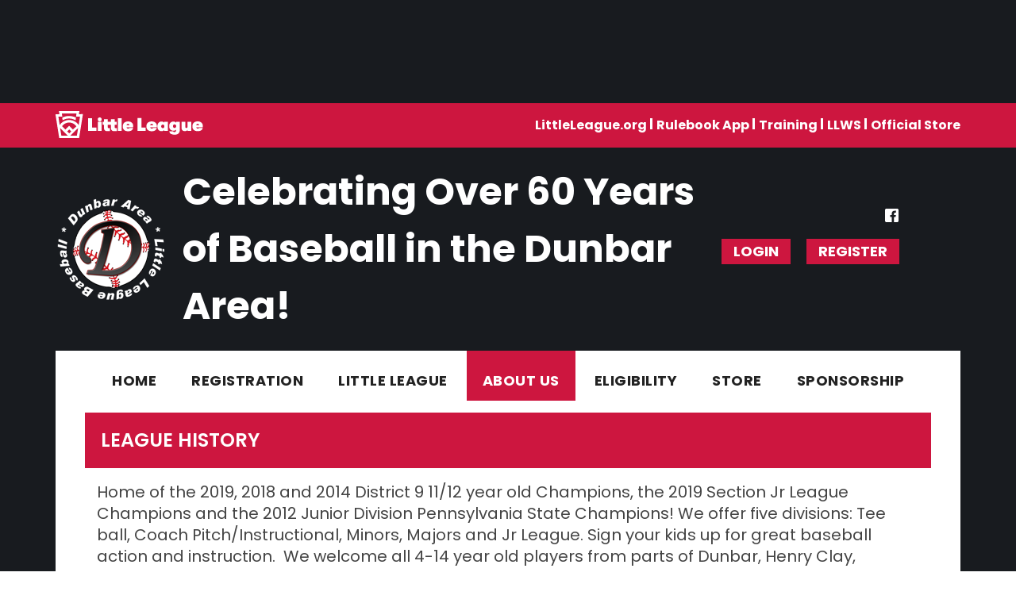

--- FILE ---
content_type: text/html; charset=utf-8
request_url: https://www.google.com/recaptcha/api2/aframe
body_size: 267
content:
<!DOCTYPE HTML><html><head><meta http-equiv="content-type" content="text/html; charset=UTF-8"></head><body><script nonce="y0NOQc_k_pDmabj9QxCZyQ">/** Anti-fraud and anti-abuse applications only. See google.com/recaptcha */ try{var clients={'sodar':'https://pagead2.googlesyndication.com/pagead/sodar?'};window.addEventListener("message",function(a){try{if(a.source===window.parent){var b=JSON.parse(a.data);var c=clients[b['id']];if(c){var d=document.createElement('img');d.src=c+b['params']+'&rc='+(localStorage.getItem("rc::a")?sessionStorage.getItem("rc::b"):"");window.document.body.appendChild(d);sessionStorage.setItem("rc::e",parseInt(sessionStorage.getItem("rc::e")||0)+1);localStorage.setItem("rc::h",'1769580584999');}}}catch(b){}});window.parent.postMessage("_grecaptcha_ready", "*");}catch(b){}</script></body></html>